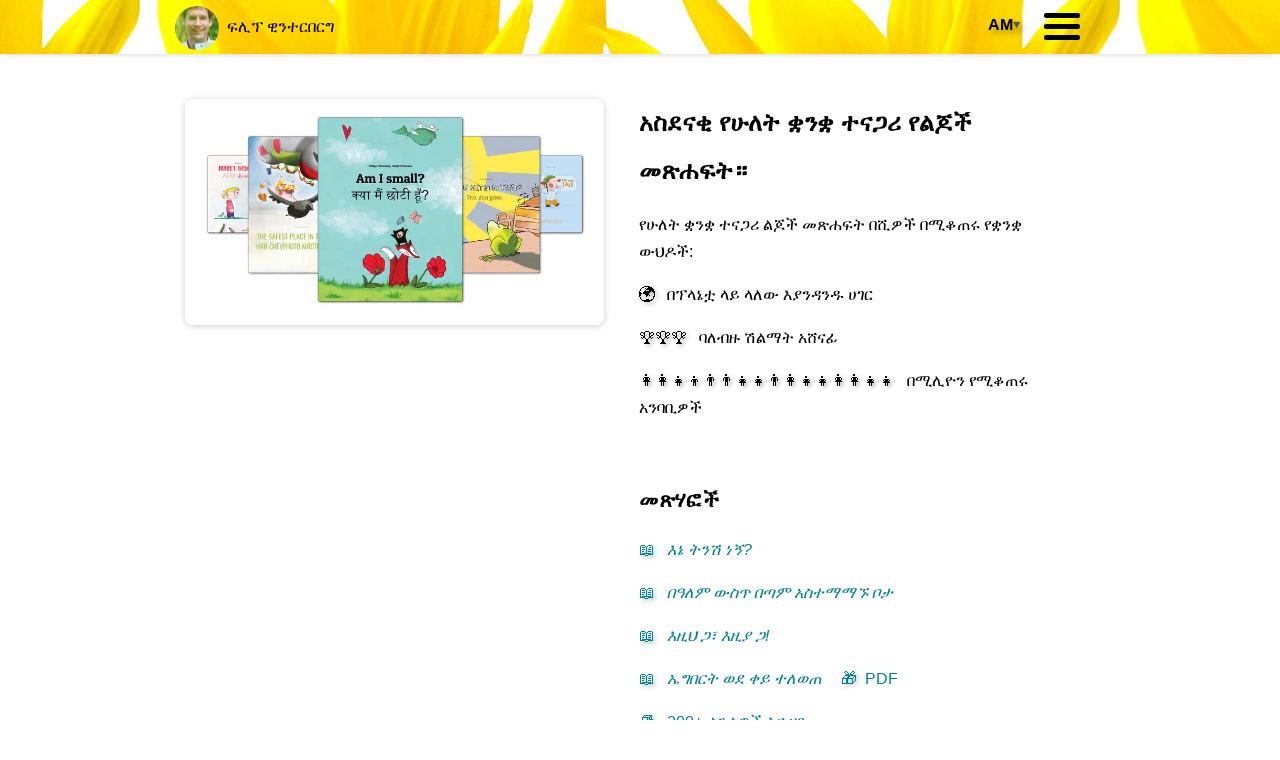

--- FILE ---
content_type: text/html; charset=utf-8
request_url: https://www.philippwinterberg.com/am/
body_size: 11383
content:
<!DOCTYPE html><html lang='am'><head prefix="og: https://ogp.me/ns#" itemscope itemtype="https://schema.org/WebPage"><meta http-equiv="X-UA-Compatible" content="IE=edge"><meta charset="utf-8"><link rel="preload" href="https://www.philippwinterberg.com/a/bluetenhintergrund.jpg" as="image"><title>📚 አስደናቂ የሁለት ቋንቋ ተናጋሪ የልጆች መጽሐፍት። - ፍሊፕ ዊንተርበርግ</title><meta name="viewport" content="width=device-width, initial-scale=1.0"><meta name="theme-color" content="#ffffff"><meta name="color-scheme" content="only light"><style>body,div{margin:0;padding:0;font-family:Arial,Helvetica,sans-serif}.SecondaryInfo{}.bigText,h1{font-size:1.5em;line-height:2em}h2{font-size:1.3em;line-height:1.8em}h3{font-size:1.1em;line-height:1.6em}a:link{color:#008191;text-decoration:none}a:visited{color:#008191;text-decoration:none}a:active,a:hover{color:#d35226;text-decoration:underline}.container{width:100%;margin:0;margin-top:53px;margin-bottom:33px;padding:0}.container div{box-sizing:border-box}.c1,.c2,select{background-color:#fff}.NavBarContainer{width:100%;box-sizing:border-box;margin:0 0 6px 0;position:fixed;z-index:33;left:0;top:0;overflow:hidden;-webkit-box-shadow:0 6px 6px -6px #ccc;-moz-box-shadow:0 6px 6px -6px #ccc;box-shadow:0 6px 6px -6px #ccc;background:url(https://www.philippwinterberg.com/a/bluetenhintergrund.jpg) no-repeat #fff -13px top;}.NavBar{width:100%;padding:6px 4px 4px 4px;margin:0;z-index:999}.NavBar #Logo{width:44px;height:44px;border:0;vertical-align:middle;border-radius: 100%;-webkit-border-radius: 100%;-moz-border-radius: 100%;} #hamnav label {cursor: pointer;} #logoname a {text-decoration:none;color: #000;} #floatmenu {float: right; margin-right:25px;margin-left:2px;margin-top: 5px;} #hamburgerlabel, #hamburgerlabel::before, #hamburgerlabel::after {display: inline-block;position:absolute;width:36px;height:5px;border-radius:5px;background:#000;} #hamburgerlabel {content: ""; position:relative;} #hamburgerlabel::before {content: ""; transform: translateY(-11px); -webkit-transform: translateY(-11px);} #hamburgerlabel::after {content: ""; transform: translateY(+11px); -webkit-transform: translateY(+11px);} #hamitems a, #langitems a {box-sizing:  border-box; display: block; width: 100%; padding: 20px 20px 20px 20px; line-height: 200%; border-top: 1px solid #ccc;} #hamitems, #langitems {padding-top: 14px;display:  none;} #hamburger, #langhamburger {display:none;} #hamburger:checked ~ #hamitems {display: block;} #langhamburger:checked ~ #langitems {display: block;} .Footer select,.InfoBar select,.NavBar select{width:100%;margin:0 0 0 10px;padding:10px 8px 9px 3px;vertical-align:top;border:0;border-radius:333px;outline:0;font-size:1rem}.NavBar select{background-color:#fff;-moz-opacity:.7;opacity:.7}.Footer select,.InfoBar select{width:25rem;padding:10px 8px 12px 3px;border:1px solid gray}.Footer select{width:10rem}.LargeInfoBarContainer{width:100%;box-sizing:border-box;margin:63px 0 6px 0;overflow:hidden;-webkit-box-shadow:0 6px 6px -6px #ccc;-moz-box-shadow:0 6px 6px -6px #ccc;box-shadow:0 6px 6px -6px #ccc}.LargeInfoBar{width:90%;padding:1vw;padding-left:3vw;padding-right:3vw;margin:0;margin-left:8px;margin-right:8px;margin-bottom:33px;line-height:1.7em}.c1,.c2{padding:0;margin:0}.c1Cover{width:97%;padding:0;margin:0;margin-left:8px;margin-right:8px;border-top-right-radius:8px;border-top-left-radius:8px;overflow:hidden;line-height:1px;text-align:center;-webkit-box-shadow:0 1px 6px 0 #ccc;-moz-box-shadow:0 1px 6px 0 #ccc;box-shadow:0 1px 6px 0 #ccc}.c1CoverImage{width:100%;height:auto;padding:0;margin:0}.c2Content{width:97%;padding:0;padding-left:3vw;padding-right:3vw;margin:0;margin-left:8px;margin-right:8px;line-height:1.7em;border-bottom-right-radius:8px;border-bottom-left-radius:8px;-webkit-box-shadow:0 1px 6px 0 #ccc;-moz-box-shadow:0 1px 6px 0 #ccc;box-shadow:0 1px 6px 0 #ccc}.c2Content select{width:100%;margin:0;padding:10px 8px 10px 3px;vertical-align:top;border-radius:8px;outline:0;border:1px solid #a9a9a9;outline:0;background-color:transparent;font-size:1rem}.LargeBoxContainer{padding:0;margin:0}.LargeBox{width:100%;padding:1vw;padding-left:3vw;padding-right:3vw;margin:0;margin-left:8px;margin-right:8px;margin-bottom:33px;line-height:1.7em;border-radius:8px;-webkit-box-shadow:0 1px 6px 0 #ccc;-moz-box-shadow:0 1px 6px 0 #ccc;box-shadow:0 1px 6px 0 #ccc}.FooterContainer{width:100%;margin:0;margin-top:3rem;padding:0;overflow:hidden;-webkit-box-shadow:inset 0 8px 7px -8px #A4A4A4;-moz-box-shadow:inset 0 8px 7px -8px #A4A4A4;box-shadow:inset 0 8px 7px -8px #A4A4A4;}.Footer{width:90%;margin-left:auto;margin-right:auto;padding:11px 0 1.5rem 0;font-size:.8rem;line-height:2rem;text-align:center;z-index:-1;}.Footer p{font-size:1rem}.container{display:-webkit-flex;display:flex;-webkit-flex-flow:row wrap;flex-flow:row wrap}.c1,.c1CoverImage,.c2{width:100%}.c1{margin-top:4vw}.c2Content{padding-top:4vw;padding-bottom:1vw}@media (min-width:550px){.c1{width:35vw;margin:0}.c1Cover{width:90%;margin:2vw;border-bottom-right-radius:8px;border-bottom-left-radius:8px}.c2{width:60vw}.c2Content{width:97%;margin-top:2vw;padding:0;border:0;-webkit-box-shadow:0 0 0 0 #ccc;-moz-box-shadow:0 0 0 0 #ccc;box-shadow:0 0 0 0 #ccc}.LargeBox,.LargeInfoBox{padding:1vw;padding-left:2vw;padding-right:2vw;margin:1vw}.SecondaryInfo{padding-top:1vw;}}@media (min-width:800px){.c1{width:48%}.c1Cover{width:90%;margin:2vw}.c2{width:52%}.c2Content{width:97%;margin-top:2vw;padding-left:1vw;padding-right:5vw}}@media (min-width:930px){.container{width:930px;margin-top:83px;margin-left:auto;margin-right:auto}.c1Cover{width:419px;margin-left:10px;margin-top:16px;margin-right:16px}.c2Content{width:484px;margin-top:16px;padding-left:10px;padding-right:50px}.NavBarContainer{background:url(https://www.philippwinterberg.com/a/bluetenhintergrund.jpg) repeat-x #fff center top}.Footer,.InfoBar,.NavBar{width:930px;margin-left:auto;margin-right:auto}.SecondaryInfo{padding-top:60px;}}.iconshadow,.iconshadowflip{text-shadow: 2px 2px 4px rgba(0, 0, 0, 0.3);}.iconshadowflip{-moz-transform: scaleX(-1);-o-transform: scaleX(-1);-webkit-transform: scaleX(-1);transform: scaleX(-1);-ms-filter: "FlipH";filter: FlipH;display: inline-block;}.grayicon{text-shadow: 2px 2px 4px #000;-moz-opacity:.3;opacity:.3;-webkit-filter:grayscale(100%);filter:grayscale(100%);}.tinyicon{font-size:1.0rem;font-weight:bold;font-stretch: 50%;line-height:1.8rem;vertical-align: middle;text-shadow: 4px 4px 6px rgba(0, 0, 0, 0.33);}.graytext{color:#555555;}.larger{font-size:2rem;display:block;height:5rem;line-height:5rem;}#DocumentTop:before {display: block;content: "";height:50px;margin:-50px 0 0}</style><link rel="manifest" href="https://www.philippwinterberg.com/am/app.webmanifest"><meta name="application-name" content="ፍሊፕ ዊንተርበርግ  📚  መጽሃፎች"><meta name="apple-mobile-web-app-title" content="ፍሊፕ ዊንተርበርግ  📚  መጽሃፎች"><link rel="icon" type="image/png" href="https://www.philippwinterberg.com/a/philipp_winterberg_favicon-16.png" sizes="16x16"><link rel="icon" type="image/png" href="https://www.philippwinterberg.com/a/philipp_winterberg_favicon-32.png" sizes="32x32"><link rel="icon" type="image/png" href="https://www.philippwinterberg.com/a/philipp_winterberg_favicon-96.png" sizes="96x96"><link rel="icon" type="image/png" href="https://www.philippwinterberg.com/a/philipp_winterberg_favicon-192.png" sizes="192x192"><link rel="icon" type="image/png" href="https://www.philippwinterberg.com/a/philipp_winterberg_favicon-512.png" sizes="512x512"><link rel="shortcut icon" type="image/x-icon" href="https://www.philippwinterberg.com/a/philipp_winterberg.ico"><link rel="apple-touch-icon" sizes="180x180" href="https://www.philippwinterberg.com/apple-touch-icon-180x180.png"><meta name="creator" content="Philipp Winterberg - International Standard Name Identifier (ISNI): 0000000447814597"><meta name="author" content="Philipp Winterberg"><meta property="author" content="Philipp Winterberg"><meta name="designer" content="Philipp Winterberg - Gemeinsame Normdatei (GND): 1180407482"><meta name="owner" content="Philipp Winterberg - Wikidata: Q27662213"><meta name="publisher" content="Philipp Winterberg - Virtual International Authority File (VIAF): 315534292"><meta name="LCNAF" content="no2015043469"><meta name="ISNI" content="0000000447814597"><meta name="VIAF" content="315534292"><meta name="Wikidata" content="Q27662213"><meta name="GND" content="1180407482"><meta name="copyright" content="Philipp Winterberg - Library of Congress Name Authority File (LCNAF): no2015043469"><meta name="language" content="am"><meta name="generator" content="Love 💞💓💗"><meta itemprop="name" content="📚 አስደናቂ የሁለት ቋንቋ ተናጋሪ የልጆች መጽሐፍት። - ፍሊፕ ዊንተርበርግ"><meta itemprop="description" content="የሁለት ቋንቋ ተናጋሪ ልጆች መጽሐፍት በሺዎች በሚቆጠሩ የቋንቋ ውህዶች: በሚሊዮን የሚቆጠሩ አንባቢዎች / በፕላኔቷ ላይ ላለው እያንዳንዱ ሀገር / ባለብዙ ሽልማት አሸናፊ / መጽሃፎች: እኔ ትንሽ ነኝ? ..."><link rel="image_src" href="https://www.philippwinterberg.com/a/Weltkinderbuch_Bilderbuchkino_Kirchheim-1200.jpg"><meta name="image_alt" content="አስደናቂ የሁለት ቋንቋ ተናጋሪ የልጆች መጽሐፍት።"><meta name="product-image" content="https://www.philippwinterberg.com/a/Weltkinderbuch_Bilderbuchkino_Kirchheim-1200.jpg"><meta itemprop="image primaryImageOfPage" content="https://www.philippwinterberg.com/a/Weltkinderbuch_Bilderbuchkino_Kirchheim-1200.jpg"><meta property="og:title" content="📚 አስደናቂ የሁለት ቋንቋ ተናጋሪ የልጆች መጽሐፍት። - ፍሊፕ ዊንተርበርግ"><meta property="og:type" content="website"><meta property="og:site_name" content="ፍሊፕ ዊንተርበርግ"><meta property="og:locale" content="am"><meta property="og:description" content="የሁለት ቋንቋ ተናጋሪ ልጆች መጽሐፍት በሺዎች በሚቆጠሩ የቋንቋ ውህዶች: በሚሊዮን የሚቆጠሩ አንባቢዎች / በፕላኔቷ ላይ ላለው እያንዳንዱ ሀገር / ባለብዙ ሽልማት አሸናፊ / መጽሃፎች: እኔ ትንሽ ነኝ? ..."><meta property="og:image" content="https://www.philippwinterberg.com/a/Weltkinderbuch_Bilderbuchkino_Kirchheim-1200.jpg"><meta property="og:image:secure_url" content="https://www.philippwinterberg.com/a/Weltkinderbuch_Bilderbuchkino_Kirchheim-1200.jpg"><meta property="og:image:type" content="image/jpeg"><meta property="og:image:width" content="1200"><meta property="og:image:height" content="900"><meta property="og:image:alt" content="አስደናቂ የሁለት ቋንቋ ተናጋሪ የልጆች መጽሐፍት።"><meta name="twitter:card" content="summary_large_image"><meta name="twitter:domain" content="philippwinterberg.com"><meta name="twitter:site" content="@p78de"><meta name="twitter:creator" content="@p78de"><meta name="twitter:title" content="📚 አስደናቂ የሁለት ቋንቋ ተናጋሪ የልጆች መጽሐፍት። - ፍሊፕ ዊንተርበርግ"><meta name="twitter:description" content="የሁለት ቋንቋ ተናጋሪ ልጆች መጽሐፍት በሺዎች በሚቆጠሩ የቋንቋ ውህዶች: በሚሊዮን የሚቆጠሩ አንባቢዎች / በፕላኔቷ ላይ ላለው እያንዳንዱ ሀገር / ባለብዙ ሽልማት አሸናፊ / መጽሃፎች: እኔ ትንሽ ነኝ? ..."><meta name="twitter:image" content="https://www.philippwinterberg.com/a/Weltkinderbuch_Bilderbuchkino_Kirchheim-1200.jpg"><meta name="twitter:image:alt" content="አስደናቂ የሁለት ቋንቋ ተናጋሪ የልጆች መጽሐፍት።"><meta property="og:url" content="https://www.philippwinterberg.com/am/index.php"><link rel="canonical" href="https://www.philippwinterberg.com/am/index.php"><link rel="alternate" media="only screen and (min-width: 900px)" href="https://desktop-www.philippwinterberg.com/am/index.php"><link rel="amphtml" href="https://amp-www.philippwinterberg.com/am/index.php"><link rel="alternate" href="https://www.philippwinterberg.com/index.php" hreflang="x-default"><link rel="alternate" href="https://www.philippwinterberg.com/af/index.php" hreflang="af"><link rel="alternate" href="https://www.philippwinterberg.com/sq/index.php" hreflang="sq"><link rel="alternate" href="https://www.philippwinterberg.com/am/index.php" hreflang="am"><link rel="alternate" href="https://www.philippwinterberg.com/ar/index.php" hreflang="ar"><link rel="alternate" href="https://www.philippwinterberg.com/hy/index.php" hreflang="hy"><link rel="alternate" href="https://www.philippwinterberg.com/as/index.php" hreflang="as"><link rel="alternate" href="https://www.philippwinterberg.com/ay/index.php" hreflang="ay"><link rel="alternate" href="https://www.philippwinterberg.com/az/index.php" hreflang="az"><link rel="alternate" href="https://www.philippwinterberg.com/bm/index.php" hreflang="bm"><link rel="alternate" href="https://www.philippwinterberg.com/eu/index.php" hreflang="eu"><link rel="alternate" href="https://www.philippwinterberg.com/be/index.php" hreflang="be"><link rel="alternate" href="https://www.philippwinterberg.com/bn/index.php" hreflang="bn"><link rel="alternate" href="https://www.philippwinterberg.com/bho/index.php" hreflang="bho"><link rel="alternate" href="https://www.philippwinterberg.com/bs/index.php" hreflang="bs"><link rel="alternate" href="https://www.philippwinterberg.com/bg/index.php" hreflang="bg"><link rel="alternate" href="https://www.philippwinterberg.com/my/index.php" hreflang="my"><link rel="alternate" href="https://www.philippwinterberg.com/ca/index.php" hreflang="ca"><link rel="alternate" href="https://www.philippwinterberg.com/ny/index.php" hreflang="ny"><link rel="alternate" href="https://www.philippwinterberg.com/zh-Hans/index.php" hreflang="zh-Hans"><link rel="alternate" href="https://www.philippwinterberg.com/zh-Hant/index.php" hreflang="zh-Hant"><link rel="alternate" href="https://www.philippwinterberg.com/co/index.php" hreflang="co"><link rel="alternate" href="https://www.philippwinterberg.com/hr/index.php" hreflang="hr"><link rel="alternate" href="https://www.philippwinterberg.com/cs/index.php" hreflang="cs"><link rel="alternate" href="https://www.philippwinterberg.com/da/index.php" hreflang="da"><link rel="alternate" href="https://www.philippwinterberg.com/dv/index.php" hreflang="dv"><link rel="alternate" href="https://www.philippwinterberg.com/nl/index.php" hreflang="nl"><link rel="alternate" href="https://www.philippwinterberg.com/dz/index.php" hreflang="dz"><link rel="alternate" href="https://www.philippwinterberg.com/en/index.php" hreflang="en"><link rel="alternate" href="https://www.philippwinterberg.com/eo/index.php" hreflang="eo"><link rel="alternate" href="https://www.philippwinterberg.com/et/index.php" hreflang="et"><link rel="alternate" href="https://www.philippwinterberg.com/ee/index.php" hreflang="ee"><link rel="alternate" href="https://www.philippwinterberg.com/tl/index.php" hreflang="tl"><link rel="alternate" href="https://www.philippwinterberg.com/fi/index.php" hreflang="fi"><link rel="alternate" href="https://www.philippwinterberg.com/nl-BE/index.php" hreflang="nl-BE"><link rel="alternate" href="https://www.philippwinterberg.com/fr/index.php" hreflang="fr"><link rel="alternate" href="https://www.philippwinterberg.com/gl/index.php" hreflang="gl"><link rel="alternate" href="https://www.philippwinterberg.com/ka/index.php" hreflang="ka"><link rel="alternate" href="https://www.philippwinterberg.com/de/index.php" hreflang="de"><link rel="alternate" href="https://www.philippwinterberg.com/el/index.php" hreflang="el"><link rel="alternate" href="https://www.philippwinterberg.com/kl/index.php" hreflang="kl"><link rel="alternate" href="https://www.philippwinterberg.com/gn/index.php" hreflang="gn"><link rel="alternate" href="https://www.philippwinterberg.com/gu/index.php" hreflang="gu"><link rel="alternate" href="https://www.philippwinterberg.com/ht/index.php" hreflang="ht"><link rel="alternate" href="https://www.philippwinterberg.com/ha/index.php" hreflang="ha"><link rel="alternate" href="https://www.philippwinterberg.com/haw/index.php" hreflang="haw"><link rel="alternate" href="https://www.philippwinterberg.com/he/index.php" hreflang="he"><link rel="alternate" href="https://www.philippwinterberg.com/hi/index.php" hreflang="hi"><link rel="alternate" href="https://www.philippwinterberg.com/hu/index.php" hreflang="hu"><link rel="alternate" href="https://www.philippwinterberg.com/is/index.php" hreflang="is"><link rel="alternate" href="https://www.philippwinterberg.com/ig/index.php" hreflang="ig"><link rel="alternate" href="https://www.philippwinterberg.com/ilo/index.php" hreflang="ilo"><link rel="alternate" href="https://www.philippwinterberg.com/id/index.php" hreflang="id"><link rel="alternate" href="https://www.philippwinterberg.com/ga/index.php" hreflang="ga"><link rel="alternate" href="https://www.philippwinterberg.com/it/index.php" hreflang="it"><link rel="alternate" href="https://www.philippwinterberg.com/ja/index.php" hreflang="ja"><link rel="alternate" href="https://www.philippwinterberg.com/jv/index.php" hreflang="jv"><link rel="alternate" href="https://www.philippwinterberg.com/kn/index.php" hreflang="kn"><link rel="alternate" href="https://www.philippwinterberg.com/kk/index.php" hreflang="kk"><link rel="alternate" href="https://www.philippwinterberg.com/km/index.php" hreflang="km"><link rel="alternate" href="https://www.philippwinterberg.com/kg/index.php" hreflang="kg"><link rel="alternate" href="https://www.philippwinterberg.com/rw/index.php" hreflang="rw"><link rel="alternate" href="https://www.philippwinterberg.com/ko/index.php" hreflang="ko"><link rel="alternate" href="https://www.philippwinterberg.com/ku/index.php" hreflang="ku"><link rel="alternate" href="https://www.philippwinterberg.com/ky/index.php" hreflang="ky"><link rel="alternate" href="https://www.philippwinterberg.com/lo/index.php" hreflang="lo"><link rel="alternate" href="https://www.philippwinterberg.com/la/index.php" hreflang="la"><link rel="alternate" href="https://www.philippwinterberg.com/lv/index.php" hreflang="lv"><link rel="alternate" href="https://www.philippwinterberg.com/ln/index.php" hreflang="ln"><link rel="alternate" href="https://www.philippwinterberg.com/lt/index.php" hreflang="lt"><link rel="alternate" href="https://www.philippwinterberg.com/lg/index.php" hreflang="lg"><link rel="alternate" href="https://www.philippwinterberg.com/lb/index.php" hreflang="lb"><link rel="alternate" href="https://www.philippwinterberg.com/mk/index.php" hreflang="mk"><link rel="alternate" href="https://www.philippwinterberg.com/mai/index.php" hreflang="mai"><link rel="alternate" href="https://www.philippwinterberg.com/mg/index.php" hreflang="mg"><link rel="alternate" href="https://www.philippwinterberg.com/ms/index.php" hreflang="ms"><link rel="alternate" href="https://www.philippwinterberg.com/ml/index.php" hreflang="ml"><link rel="alternate" href="https://www.philippwinterberg.com/mt/index.php" hreflang="mt"><link rel="alternate" href="https://www.philippwinterberg.com/mi/index.php" hreflang="mi"><link rel="alternate" href="https://www.philippwinterberg.com/mr/index.php" hreflang="mr"><link rel="alternate" href="https://www.philippwinterberg.com/mn/index.php" hreflang="mn"><link rel="alternate" href="https://www.philippwinterberg.com/cnr/index.php" hreflang="cnr"><link rel="alternate" href="https://www.philippwinterberg.com/ne/index.php" hreflang="ne"><link rel="alternate" href="https://www.philippwinterberg.com/nso/index.php" hreflang="nso"><link rel="alternate" href="https://www.philippwinterberg.com/no/index.php" hreflang="no"><link rel="alternate" href="https://www.philippwinterberg.com/or/index.php" hreflang="or"><link rel="alternate" href="https://www.philippwinterberg.com/om/index.php" hreflang="om"><link rel="alternate" href="https://www.philippwinterberg.com/ps/index.php" hreflang="ps"><link rel="alternate" href="https://www.philippwinterberg.com/fa/index.php" hreflang="fa"><link rel="alternate" href="https://www.philippwinterberg.com/pl/index.php" hreflang="pl"><link rel="alternate" href="https://www.philippwinterberg.com/pt-BR/index.php" hreflang="pt-BR"><link rel="alternate" href="https://www.philippwinterberg.com/pt/index.php" hreflang="pt"><link rel="alternate" href="https://www.philippwinterberg.com/pa/index.php" hreflang="pa"><link rel="alternate" href="https://www.philippwinterberg.com/qu/index.php" hreflang="qu"><link rel="alternate" href="https://www.philippwinterberg.com/ro/index.php" hreflang="ro"><link rel="alternate" href="https://www.philippwinterberg.com/ru/index.php" hreflang="ru"><link rel="alternate" href="https://www.philippwinterberg.com/sm/index.php" hreflang="sm"><link rel="alternate" href="https://www.philippwinterberg.com/sa/index.php" hreflang="sa"><link rel="alternate" href="https://www.philippwinterberg.com/gd/index.php" hreflang="gd"><link rel="alternate" href="https://www.philippwinterberg.com/sr/index.php" hreflang="sr"><link rel="alternate" href="https://www.philippwinterberg.com/si/index.php" hreflang="si"><link rel="alternate" href="https://www.philippwinterberg.com/sk/index.php" hreflang="sk"><link rel="alternate" href="https://www.philippwinterberg.com/sl/index.php" hreflang="sl"><link rel="alternate" href="https://www.philippwinterberg.com/st/index.php" hreflang="st"><link rel="alternate" href="https://www.philippwinterberg.com/es/index.php" hreflang="es"><link rel="alternate" href="https://www.philippwinterberg.com/sw/index.php" hreflang="sw"><link rel="alternate" href="https://www.philippwinterberg.com/sv/index.php" hreflang="sv"><link rel="alternate" href="https://www.philippwinterberg.com/tg/index.php" hreflang="tg"><link rel="alternate" href="https://www.philippwinterberg.com/ta/index.php" hreflang="ta"><link rel="alternate" href="https://www.philippwinterberg.com/te/index.php" hreflang="te"><link rel="alternate" href="https://www.philippwinterberg.com/th/index.php" hreflang="th"><link rel="alternate" href="https://www.philippwinterberg.com/bo/index.php" hreflang="bo"><link rel="alternate" href="https://www.philippwinterberg.com/ti/index.php" hreflang="ti"><link rel="alternate" href="https://www.philippwinterberg.com/tr/index.php" hreflang="tr"><link rel="alternate" href="https://www.philippwinterberg.com/tk/index.php" hreflang="tk"><link rel="alternate" href="https://www.philippwinterberg.com/uk/index.php" hreflang="uk"><link rel="alternate" href="https://www.philippwinterberg.com/ur/index.php" hreflang="ur"><link rel="alternate" href="https://www.philippwinterberg.com/uz/index.php" hreflang="uz"><link rel="alternate" href="https://www.philippwinterberg.com/vi/index.php" hreflang="vi"><link rel="alternate" href="https://www.philippwinterberg.com/cy/index.php" hreflang="cy"><link rel="alternate" href="https://www.philippwinterberg.com/xh/index.php" hreflang="xh"><link rel="alternate" href="https://www.philippwinterberg.com/yi/index.php" hreflang="yi"><link rel="alternate" href="https://www.philippwinterberg.com/yo/index.php" hreflang="yo"><link rel="alternate" href="https://www.philippwinterberg.com/zu/index.php" hreflang="zu"><meta name="description" content="የሁለት ቋንቋ ተናጋሪ ልጆች መጽሐፍት በሺዎች በሚቆጠሩ የቋንቋ ውህዶች: በሚሊዮን የሚቆጠሩ አንባቢዎች / በፕላኔቷ ላይ ላለው እያንዳንዱ ሀገር / ባለብዙ ሽልማት አሸናፊ / መጽሃፎች: እኔ ትንሽ ነኝ? ..."><meta name="keywords" content="አስደናቂ የሁለት ቋንቋ ተናጋሪ የልጆች መጽሐፍት።, መጽሃፎች, የሁለት ቋንቋ ተናጋሪ ልጆች መጽሐፍት በሺዎች በሚቆጠሩ የቋንቋ ውህዶች, ባለብዙ ሽልማት አሸናፊ, በፕላኔቷ ላይ ላለው እያንዳንዱ ሀገር, በፕላኔቱ ውስጥ ላሉ ሁሉም ሀገራት የዓለም የህጻናት መጽሃፍ, እኔ ትንሽ ነኝ?, ኤግበርት ወደ ቀይ ተለወጠ, እዚህ ጋ፣ እዚያ ጋ!"></head><body id="DocumentTop">    <div class="NavBarContainer"><div class="NavBar"><nav id="hamnav"><span id="logoname"><a title="ፍሊፕ ዊንተርበርግ - ስለ ጸሃፊው" href="https://www.philippwinterberg.com/am/philipp_winterberg.php"><picture style="vertical-align:middle;"><source srcset="https://www.philippwinterberg.com/a/Philipp_Winterberg-44.webp 1x, https://www.philippwinterberg.com/a/Philipp_Winterberg-88.webp 2x, https://www.philippwinterberg.com/a/Philipp_Winterberg-132.webp 3x, https://www.philippwinterberg.com/a/Philipp_Winterberg-176.webp 4x, https://www.philippwinterberg.com/a/Philipp_Winterberg-220.webp 5x" type="image/webp"><img alt="ፍሊፕ ዊንተርበርግ - ስለ ጸሃፊው" id="Logo" width="44" height="44" srcset="https://www.philippwinterberg.com/a/Philipp_Winterberg-44.jpg 1x, https://www.philippwinterberg.com/a/Philipp_Winterberg-88.jpg 2x, https://www.philippwinterberg.com/a/Philipp_Winterberg-132.jpg 3x, https://www.philippwinterberg.com/a/Philipp_Winterberg-176.jpg 4x, https://www.philippwinterberg.com/a/Philipp_Winterberg-220.jpg 5x" src="https://www.philippwinterberg.com/a/Philipp_Winterberg-44.jpg"></picture>&nbsp; ፍሊፕ ዊንተርበርግ</a></span><input type="checkbox" id="langhamburger"><input type="checkbox" id="hamburger"><span id="floatmenu"><label for="langhamburger" tabindex="0"><span class="tinyicon" title="AM - አማርኛ">AM<span class="graytext">▾</span></span>&nbsp;</label> &nbsp; &nbsp; <label for="hamburger" tabindex="0"><span id="hamburgerlabel"></span></label></span>
      
      <div id="hamitems">
        <a title="🏠&nbsp; ፍሊፕ ዊንተርበርግ (አማርኛ)" href="https://www.philippwinterberg.com/am/"><span class="iconshadow">🏠 </span>&nbsp; ፍሊፕ ዊንተርበርግ</a>
        <a title="📚&nbsp; መጽሃፎች (200+ ቋንቋዎች እና ዘዬ)" href="https://www.philippwinterberg.com/am/books.php"><span class="iconshadow">📚 </span>&nbsp; መጽሃፎች</a>
      <!--  <a title="🛒&nbsp; World, ..." href="https://www.philippwinterberg.com/am/settings.php#SelectLocation"><span class="iconshadowflip">🛒</span> &nbsp; መሬት</a> -->
      <!--  <a title="🌍&nbsp; በፕላኔቱ ውስጥ ላሉ ሁሉም ሀገራት የዓለም የህጻናት መጽሃፍ" href="https://www.philippwinterberg.com/am/world_childrens_book.php"><span class="iconshadow">🌍 </span>&nbsp; በፕላኔቱ ውስጥ ላሉ ሁሉም ሀገራት የዓለም የህጻናት መጽሃፍ</a> -->
        <a title="🎁&nbsp; ለሁሉም አንባቢዎች ብዙ ምስጋና!" href="https://www.philippwinterberg.com/am/thanks.php"><span class="iconshadow">🎁 </span>&nbsp; ለሁሉም አንባቢዎች ብዙ ምስጋና!</a>
        <a title="🧑&nbsp; ስለ ጸሃፊው" href="https://www.philippwinterberg.com/am/philipp_winterberg.php"><span class="iconshadow">🧑 </span>&nbsp; ስለ ጸሃፊው</a>
        <a title="💬&nbsp; አማርኛ&nbsp; &nbsp;💬&nbsp; ..." href="https://www.philippwinterberg.com/am/settings.php#SelectUILanguage" dir="ltr"><span class="iconshadow">💬 </span>&nbsp; Amharic, English, ...</a>
      </div>
      <div id="langitems"><a title="📖&nbsp; እኔ ትንሽ ነኝ?" href="https://www.philippwinterberg.com/am/books_Amharic.php#Am_I_Small"><span class="iconshadow">📖 </span>&nbsp; <i>እኔ ትንሽ ነኝ?</i></a><a title="📖&nbsp; በዓለም ውስጥ በጣም አስተማማኙ ቦታ" href="https://www.philippwinterberg.com/am/books_Amharic.php#The_Safest_Place_In_The_World"><span class="iconshadow">📖 </span>&nbsp; <i>በዓለም ውስጥ በጣም አስተማማኙ ቦታ</i></a><a title="📖&nbsp; እዚህ ጋ፣ እዚያ ጋ!" href="https://www.philippwinterberg.com/am/books_Amharic.php#In_Here_Out_There"><span class="iconshadow">📖 </span>&nbsp; <i>እዚህ ጋ፣ እዚያ ጋ!</i></a><a title="📖&nbsp; ኤግበርት ወደ ቀይ ተለወጠ" href="https://www.philippwinterberg.com/am/books_Amharic.php#Egbert_Turns_Red"><span class="iconshadow">📖 </span>&nbsp; <i>ኤግበርት ወደ ቀይ ተለወጠ</i></a><a title="📚&nbsp; የበለጠ ያንብቡ... 200+ ቋንቋዎች እና ዘዬ ..." href="https://www.philippwinterberg.com/am/languages.php#ShowAllLanguages"><span class="iconshadow">📚 </span>&nbsp; የበለጠ ያንብቡ...</a></div>    </nav>
    </div></div>
    
<div class="container" role="main">






<div class="c1"><div class="c1Cover"><a title="📚&nbsp; መጽሃፎች &nbsp; &nbsp;📖&nbsp; እኔ ትንሽ ነኝ? &nbsp; &nbsp;📖&nbsp; ..." href="https://www.philippwinterberg.com/am/books.php"><picture class="c1CoverImage">
	  <source  
	    srcset="https://www.philippwinterberg.com/a/Five_Bilingual_Books-400.webp 400w,https://www.philippwinterberg.com/a/Five_Bilingual_Books-800.webp 800w,https://www.philippwinterberg.com/a/Five_Bilingual_Books-1200.webp 1200w,https://www.philippwinterberg.com/a/Five_Bilingual_Books-1600.webp 1600w,https://www.philippwinterberg.com/a/Five_Bilingual_Books-2000.webp 2000w,https://www.philippwinterberg.com/a/Five_Bilingual_Books-2400.webp 2400w" sizes="(max-width: 800px) 99vw, 50vw" type="image/webp">
	  <img alt="የበለጠ ያንብቡ... &nbsp;📚&nbsp; መጽሃፎች" class="c1CoverImage" width="2400" height="1295"
	    srcset="https://www.philippwinterberg.com/a/Five_Bilingual_Books-400.jpg 400w, https://www.philippwinterberg.com/a/Five_Bilingual_Books-800.jpg 800w, https://www.philippwinterberg.com/a/Five_Bilingual_Books-1200.jpg 1200w, https://www.philippwinterberg.com/a/Five_Bilingual_Books-1600.jpg 1600w, https://www.philippwinterberg.com/a/Five_Bilingual_Books-2000.jpg 2000w, https://www.philippwinterberg.com/a/Five_Bilingual_Books-2400.jpg 2400w" sizes="(max-width: 800px) 99vw, 50vw" src="https://www.philippwinterberg.com/a/Five_Bilingual_Books-800.jpg">
	</picture></a></div></div><div class="c2"><div class="c2Content"><h1>አስደናቂ የሁለት ቋንቋ ተናጋሪ የልጆች መጽሐፍት።</h1><p>የሁለት ቋንቋ ተናጋሪ ልጆች መጽሐፍት በሺዎች በሚቆጠሩ የቋንቋ ውህዶች:</p><p><span class="iconshadow">🌍 </span>&nbsp; በፕላኔቷ ላይ ላለው እያንዳንዱ ሀገር</p><p><span class="iconshadow">🏆🏆🏆 </span>&nbsp; ባለብዙ ሽልማት አሸናፊ</p><p><span class="iconshadow">👩‍👩‍👧‍👦👨‍👨‍👧‍👧👨‍👩‍👧‍👧👩‍👩‍👧‍👧 </span>&nbsp; በሚሊዮን የሚቆጠሩ አንባቢዎች</p><p>&nbsp;</p><h2>መጽሃፎች</h2><p><a title="📖&nbsp; እኔ ትንሽ ነኝ?" href="https://www.philippwinterberg.com/am/books.php#Am_I_Small"><span class="iconshadow">📖 </span>&nbsp; <i>እኔ ትንሽ ነኝ?</i></a></p><p><a title="📖&nbsp; በዓለም ውስጥ በጣም አስተማማኙ ቦታ" href="https://www.philippwinterberg.com/am/books.php#The_Safest_Place_In_The_World"><span class="iconshadow">📖 </span>&nbsp; <i>በዓለም ውስጥ በጣም አስተማማኙ ቦታ</i></a></p><p><a title="📖&nbsp; እዚህ ጋ፣ እዚያ ጋ!" href="https://www.philippwinterberg.com/am/books.php#In_Here_Out_There"><span class="iconshadow">📖 </span>&nbsp; <i>እዚህ ጋ፣ እዚያ ጋ!</i></a></p><p><a title="📖&nbsp; ኤግበርት ወደ ቀይ ተለወጠ" href="https://www.philippwinterberg.com/am/books.php#Egbert_Turns_Red"><span class="iconshadow">📖 </span>&nbsp; <i>ኤግበርት ወደ ቀይ ተለወጠ</i></a> &nbsp; &nbsp;  <a title="🎁&nbsp; ኤግበርት ወደ ቀይ ተለወጠ (PDF)" rel="noopener noreferrer" href="https://www.philippwinterberg.com/am/thanks.php#Free_PDF_Downloads"><span class="iconshadow">🎁</span>&nbsp;&nbsp;PDF</a> &nbsp; </p><p><a title="📚&nbsp; 200+ ቋንቋዎች እና ዘዬ ..." href="https://www.philippwinterberg.com/am/languages.php#ShowAllLanguages"><span class="iconshadow">📚 </span>&nbsp; 200+ ቋንቋዎች እና ዘዬ ...</a></p></div></div>


<div class="c1"><div class="c1Cover"><div class="larger"><span class='iconshadow'>⭐⭐⭐⭐⭐</span></div></div></div>
<div class="c2"><div class="c2Content">
<div dir="ltr"><p><span lang="en">"This is <b>baby’s favorite book</b>!"</span> —<i><span lang="en">Feedback from the United States</span></i></p>
	<p><span lang="en">"This has been <b>my daughter’s favourite book</b> since she was 4 months old. The sentences are nice and short so she doesn’t lose interest in the pictures while I’m reading each page."</span> —<i><span lang="en">Feedback from the UK</span></i></p>
	<p><span lang="pt">"Muito legal esse livro. Singelo, divertido e relacionado ao universo da criança. Bom pra desenvolver o vocabulário. As <b>ilustrações são lindas</b>. Meu filho adorou."</span> —<i><span lang="en">Feedback from Brazil</span></i></p></div></div></div>

<div class="c1"><div class="c1Cover"><div class="larger"><span class='iconshadow'>👩‍👩‍👧‍👦👨‍👨‍👧‍👧👨‍👩‍👧‍👧👩‍👩‍👧‍👧👨‍👩‍👧‍👧</span></div></div></div>
<div class="c2"><div class="c2Content">
<div lang="en" dir="ltr"><p><span lang="en">"You are small or big depending on with what you relate to. A simple <b>cute book</b> which exactly portrays this message."</span> —<i><span lang="en">Feedback from India</span></i></p>
	<p><span lang="es">"Muy buen libro infantil. Dinámico, orgánico, perfecto para aprender en romaji. De fácil lectura y con <b>una protagonista realmente encantadora</b>"</span> —<i><span lang="en">Feedback from Mexico</span></i></p>
	<p><span lang="en">"<b>Beautifully illustrated</b> and cleverly written."</span> —<i><span lang="en">Feedback from Australia</span></i></p>
	<p><span lang="en">"We are in love with this book!"</span> —<i><span lang="en">Feedback from the United States</span></i></p>
	<p><span lang="en">"Written in a very simple way but <b>with a profound message</b> for both adults and kids."</span> —<i><span lang="en">Feedback from the United States</span></i></p>
	<p><span lang="en">"Whenever I have time to read to her, <b>she wants this book</b>. And she repeats words. That’s insanely cute."</span> —<i><span lang="en">Feedback from Canada</span></i></p></div></div></div>

<div class="c1"><div class="c1Cover"><div class="larger"><span class="iconshadow">🏆🏆🏆🏆🏆</span></div></div></div><div class="c2" lang="de"><div class="c2Content"><div dir="ltr"><p><a lang="en" title="🏆&nbsp; Most Translated German Book" rel="noopener" href="https://www.philippwinterberg.com/am/world_childrens_book.php#Awards"><span class="iconshadow">🏆</span>&nbsp; <span lang="en">Most Translated German Book</span></a></p><p><a lang="de" title="🏆&nbsp; World Children’s Book" rel="noopener" href="https://www.philippwinterberg.com/am/world_childrens_book.php#Awards"><span class="iconshadow">🏆</span>&nbsp; World Children’s Book</a></p><p><a lang="de" title="🏆&nbsp; KIMI-Siegel für Vielfalt in der Kinder- und Jugendliteratur" rel="noopener" href="https://www.philippwinterberg.com/am/world_childrens_book.php#Awards"><span class="iconshadow">🏆</span>&nbsp; Vielfaltssiegel: KIMI-Siegel für Vielfalt in der Kinder- und Jugendliteratur</a></p><p><a lang="de" title="🏆&nbsp; Ehrenurkunde: Heimatpreis Münster" rel="noopener" href="https://www.philippwinterberg.com/am/world_childrens_book.php#Awards"><span class="iconshadow">🏆</span>&nbsp; Ehrenurkunde: Heimatpreis Münster</a></p><p><a title="🏆&nbsp; የበለጠ ያንብቡ..." href="https://www.philippwinterberg.com/am/world_childrens_book.php#Awards"><span class="iconshadow">🏆</span>&nbsp; የበለጠ ያንብቡ...</a></p></div></div></div>

<div class="c1"><div class="c1Cover"><div class="larger"><span class='iconshadow'>👩‍👩‍👧‍👦👨‍👨‍👧‍👧👨‍👩‍👧‍👧👩‍👧‍👦👨‍👩‍👧‍👧</span></div></div></div>
<div class="c2"><div class="c2Content">
<div lang="en" dir="ltr"><p><span lang="it">"Mia figlia di due anni e mezzo è entusiasta dei <b>disegni bellissimi</b> e dei colori. Apprezza anche le vicende di una bimba nè grande nè piccola ma giusta così."</span> —<i><span lang="en">Feedback from Italy</span></i></p>
	<p><span lang="en">"My three year olds love it and the story’s concept will grow with them for several years to come making it <b>a keeper</b>."</span> —<i><span lang="en">Feedback from the U.S.</span></i></p>
	<p><span lang="es">"A nuestra hija le ha encantado. [...] Estamos <b>muy satisfechos con la compra</b>."</span> —<i><span lang="en">Feedback from Spain</span></i></p></div></div></div>

<div class="c1"><div class="c1Cover"><a title="📚&nbsp; መጽሃፎች &nbsp; &nbsp;📖&nbsp; እኔ ትንሽ ነኝ? &nbsp; &nbsp;📖&nbsp; ..." href="https://www.philippwinterberg.com/am/languages.php#ShowAllLanguages"><picture class="c1CoverImage">
	  <source  
	    srcset="https://www.philippwinterberg.com/a/Five_Bilingual_Books-400.webp 400w,https://www.philippwinterberg.com/a/Five_Bilingual_Books-800.webp 800w,https://www.philippwinterberg.com/a/Five_Bilingual_Books-1200.webp 1200w,https://www.philippwinterberg.com/a/Five_Bilingual_Books-1600.webp 1600w,https://www.philippwinterberg.com/a/Five_Bilingual_Books-2000.webp 2000w,https://www.philippwinterberg.com/a/Five_Bilingual_Books-2400.webp 2400w" sizes="(max-width: 800px) 99vw, 50vw" type="image/webp">
	  <img alt="የበለጠ ያንብቡ... &nbsp;📚&nbsp; መጽሃፎች" class="c1CoverImage" loading="lazy" width="2400" height="1295"
	    srcset="https://www.philippwinterberg.com/a/Five_Bilingual_Books-400.jpg 400w, https://www.philippwinterberg.com/a/Five_Bilingual_Books-800.jpg 800w, https://www.philippwinterberg.com/a/Five_Bilingual_Books-1200.jpg 1200w, https://www.philippwinterberg.com/a/Five_Bilingual_Books-1600.jpg 1600w, https://www.philippwinterberg.com/a/Five_Bilingual_Books-2000.jpg 2000w, https://www.philippwinterberg.com/a/Five_Bilingual_Books-2400.jpg 2400w" sizes="(max-width: 800px) 99vw, 50vw" src="https://www.philippwinterberg.com/a/Five_Bilingual_Books-800.jpg">
	</picture></a></div></div>
<div class="c2"><div class="c2Content"><b>200+ ቋንቋዎች እና ዘዬ</b>
<p><a title="📚&nbsp; እኔ ትንሽ ነኝ? (200+ ቋንቋዎች እና ዘዬ)" href="https://www.philippwinterberg.com/am/languages.php#Am_I_Small"><span class="iconshadow">📚 </span>&nbsp; <i>እኔ ትንሽ ነኝ? (200+)</i></a></p><p><a title="📚&nbsp; በዓለም ውስጥ በጣም አስተማማኙ ቦታ (50+ ቋንቋዎች እና ዘዬ)" href="https://www.philippwinterberg.com/am/languages.php#The_Safest_Place_In_The_World"><span class="iconshadow">📚 </span>&nbsp; <i>በዓለም ውስጥ በጣም አስተማማኙ ቦታ (50+)</i></a></p><p><a title="📚&nbsp; Five Meters Of Time (30+ ቋንቋዎች እና ዘዬ)" href="https://www.philippwinterberg.com/am/languages.php#Five_Meters_Of_Time"><span class="iconshadow">📚 </span>&nbsp; <i>Five Meters Of Time (30+)</i></a></p><p><a title="📚&nbsp; እዚህ ጋ፣ እዚያ ጋ! (80+ ቋንቋዎች እና ዘዬ)" href="https://www.philippwinterberg.com/am/languages.php#In_Here_Out_There"><span class="iconshadow">📚 </span>&nbsp; <i>እዚህ ጋ፣ እዚያ ጋ! (80+)</i></a></p><p><a title="📚&nbsp; ኤግበርት ወደ ቀይ ተለወጠ (100+ ቋንቋዎች እና ዘዬ)" href="https://www.philippwinterberg.com/am/languages.php#Egbert_Turns_Red"><span class="iconshadow">📚 </span>&nbsp; <i>ኤግበርት ወደ ቀይ ተለወጠ (100+)</i></a></p><p><a title="📚&nbsp; የበለጠ ያንብቡ... 200+ ቋንቋዎች እና ዘዬ ..." href="https://www.philippwinterberg.com/am/languages.php#ShowAllLanguages"><span class="iconshadow">📚 </span>&nbsp; የበለጠ ያንብቡ...</a></p></div></div>


<div class="c1"><a title="የበለጠ ያንብቡ... &nbsp;🧑&nbsp; ስለ ጸሃፊው" href="https://www.philippwinterberg.com/am/philipp_winterberg.php"><div class="c1Cover"><div class="larger"> <span class="iconshadow"> 🧑 </span> </div></div></a></div><div class="c2"><div class="c2Content"><h3>ስለ ጸሃፊው</h3><p>ፍሊፕ ዊንተርበርግ የግንኙነት ሳይንስ፣ ሳይኮሎጂ እና ህግ ነው ያጠናው። በርሊን ውስጥ የሚኖር ሲሆን ውስብስብ መሆን ይወዳል: ናምቢያ በመዝለያ ዣንጥላ ዘሏል፣ ታይላንድ ውስጥ ተመስጧል፣ ፊጂ እና ፖሊኔዥያ ሄዶ ከሻርክ እና ስቲንግረይ ጋር ዋኝቷል። 
</p><p>የፍሊፕ ዊንተርበርግ መጽሃፎች መሰረታዊ የሆኑ ነገሮች ለምሳሌ ጓደኝነት፣ ተቆርቋሪነት እና ደስታ ላይ አዲስ አመለካከት እንዲኖረን ያደርጋሉ። በመላው ዓለም በሚገኙ ሀገራት እና ቋንቋዎች ይነበባሉ።  <a title="የበለጠ ያንብቡ... &nbsp;🧑&nbsp; ስለ ጸሃፊው" href="https://www.philippwinterberg.com/am/philipp_winterberg.php">የበለጠ ያንብቡ...</a></p></div></div>

<div class="c1"><div class="c1Cover"><div class="larger"><span class='iconshadow'>👩‍👩‍👧‍👦👨‍👧‍👦👨‍👩‍👧👩‍👩‍👧‍👧👨‍👩‍👧‍👧</span></div></div></div>
<div class="c2"><div class="c2Content">
<div lang="en" dir="ltr"><p><span lang="en">"I got this book to read with my granddaughters, one from the US and one from Portugal. It is <b>so incredibly cute</b>! They loved it, and I did too. I highly recommend this book!"</span> —<i><span lang="en">Feedback from the U.S.</span></i></p>
	<p><span lang="fr">"Ce petit livre est tout ce que j’aime !!! Le graphisme, les couleurs, tout y est magnifiquement soigné, poétique et charmant !!! [...] Une <b>merveille de beauté</b> et de magie à ne pas louper !!!"</span> —<i><span lang="en">Feedback from France</span></i></p>
	<p><span lang="en">"My little boy loves this as a bedtime story. It’s <b>colourful and quirky</b>. [...] I thought it would be uninteresting to a child, to be read to in another language, but he asks for ’<span lang="de">Bin ich klein</span>’ and it melts my heart!"</span> —<i><span lang="en">Feedback from the United Kingdom</span></i></p></div></div></div>


<div class="c1"><div class="c1Cover"><a title="📚&nbsp; መጽሃፎች &nbsp; &nbsp;📖&nbsp; እኔ ትንሽ ነኝ? &nbsp; &nbsp;📖&nbsp; ..." href="https://www.philippwinterberg.com/am/languages.php#ShowAllLanguages"><picture class="c1CoverImage">
	  <source  
	    srcset="https://www.philippwinterberg.com/a/Five_Bilingual_Books-400.webp 400w,https://www.philippwinterberg.com/a/Five_Bilingual_Books-800.webp 800w,https://www.philippwinterberg.com/a/Five_Bilingual_Books-1200.webp 1200w,https://www.philippwinterberg.com/a/Five_Bilingual_Books-1600.webp 1600w,https://www.philippwinterberg.com/a/Five_Bilingual_Books-2000.webp 2000w,https://www.philippwinterberg.com/a/Five_Bilingual_Books-2400.webp 2400w" sizes="(max-width: 800px) 99vw, 50vw" type="image/webp">
	  <img alt="የበለጠ ያንብቡ... &nbsp;📚&nbsp; መጽሃፎች" class="c1CoverImage" loading="lazy" width="2400" height="1295"
	    srcset="https://www.philippwinterberg.com/a/Five_Bilingual_Books-400.jpg 400w, https://www.philippwinterberg.com/a/Five_Bilingual_Books-800.jpg 800w, https://www.philippwinterberg.com/a/Five_Bilingual_Books-1200.jpg 1200w, https://www.philippwinterberg.com/a/Five_Bilingual_Books-1600.jpg 1600w, https://www.philippwinterberg.com/a/Five_Bilingual_Books-2000.jpg 2000w, https://www.philippwinterberg.com/a/Five_Bilingual_Books-2400.jpg 2400w" sizes="(max-width: 800px) 99vw, 50vw" src="https://www.philippwinterberg.com/a/Five_Bilingual_Books-800.jpg">
	</picture></a></div></div>
<div class="c2"><div class="c2Content"><h3>መጽሃፎች</h3>
<p><a title="📖&nbsp; እኔ ትንሽ ነኝ?" href="https://www.philippwinterberg.com/am/books.php#Am_I_Small"><span class="iconshadow">📖 </span>&nbsp; <i>እኔ ትንሽ ነኝ?</i></a></p><p><a title="📖&nbsp; በዓለም ውስጥ በጣም አስተማማኙ ቦታ" href="https://www.philippwinterberg.com/am/books.php#The_Safest_Place_In_The_World"><span class="iconshadow">📖 </span>&nbsp; <i>በዓለም ውስጥ በጣም አስተማማኙ ቦታ</i></a></p><p><a title="📖&nbsp; እዚህ ጋ፣ እዚያ ጋ!" href="https://www.philippwinterberg.com/am/books.php#In_Here_Out_There"><span class="iconshadow">📖 </span>&nbsp; <i>እዚህ ጋ፣ እዚያ ጋ!</i></a></p><p><a title="📖&nbsp; ኤግበርት ወደ ቀይ ተለወጠ" href="https://www.philippwinterberg.com/am/books.php#Egbert_Turns_Red"><span class="iconshadow">📖 </span>&nbsp; <i>ኤግበርት ወደ ቀይ ተለወጠ</i></a> &nbsp; &nbsp;  <a title="🎁&nbsp; ኤግበርት ወደ ቀይ ተለወጠ (PDF)" rel="noopener noreferrer" href="https://www.philippwinterberg.com/am/thanks.php#Free_PDF_Downloads"><span class="iconshadow">🎁</span>&nbsp;&nbsp;PDF</a></p><p><a title="📚&nbsp; 200+ ቋንቋዎች እና ዘዬ ..." href="https://www.philippwinterberg.com/am/languages.php#ShowAllLanguages"><span class="iconshadow">📚 </span>&nbsp; 200+ ቋንቋዎች እና ዘዬ ...</a></p></div></div>

<div class="c1"><a title="የበለጠ ያንብቡ... &nbsp;🌍&nbsp; በፕላኔቱ ውስጥ ላሉ ሁሉም ሀገራት የዓለም የህጻናት መጽሃፍ" href="https://www.philippwinterberg.com/am/world_childrens_book.php"><div class="c1Cover"><div class="larger"><span class='iconshadow'>🌍</span></div></div></a></div>
<div class="c2"><div class="c2Content">
<h4>በፕላኔቱ ውስጥ ላሉ ሁሉም ሀገራት የዓለም የህጻናት መጽሃፍ</h4>
<p>ከአራማያክ እስከ ዙሉ: የስእል መጽሃፉ <i>እኔ ትንሽ ነኝ?</i> ከታተመበት ጊዜ ጀምሮ ወደ 200 ቋንቋዎች እና ዘዬ ተተርጉሟል። </p><p>ይህ በፍሊፕ ዊንተርበርግ የተጻፈው ታሪክ ዓለም ውስጥ ላሉት ሀገራት በሙሉ ቢያንስ በአንድ ብሄራዊ ቋንቋቸው ቀርቧል። ዓለምን ሙሉ ያካለለ የመጀመርያው የህጻናት መጽሃፍ ነው። </p><p><i>እኔ ትንሽ ነኝ?</i> ላይ ወጣት እና አዋቂ አንባቢዎች ታምያ የምትባለውን ልጅ በሚያስደንቀው ጉዞዋ ላይ ይሸኟታል። አንድ ላይ ሆነው ልከት አንጻራዊ እንደሆነ እና ታምያ ትክክለኛው ማንነቷ ላይ መሆኗን ይገነዘባሉ። "Enchanting" የንግድ ማስታወሻ Eselsohr ይዳኛል፣ "ሁለት ቋንቋ ለሚናገሩ ቤተ ሰቦች፣ እና የአጸደ ህጻናት ተማሪዎች አሪፍ ነው፣" ሲል Börsenblatt ገልጿል የመጽሃፍ ግምገማ መጽሄት Kirkus Reviews "አስማታዊ ፍጥረታታት እና መሳጭ ዝርዝሮች ያሏቸው ገጾች ላይ ጊዜ ማሳለፍ ለሚወዱ ህጻናት [...] በቀላል እና የሚስቡ ቃላት እና ፈጠራዊ ምስሎች የተገለጸ ነው።" ሲል ደስ የሚል አስተያየቱን ሰጥቷል።  <a href="https://www.philippwinterberg.com/am/world_childrens_book.php"><i>የበለጠ ያንብቡ...</i></a></p>
</div></div>

<div class="c1"><div class="c1Cover"><div class="larger"><span class='iconshadow'>👩‍👩‍👧‍👦👨‍👩‍👧👨‍👨‍👧‍👧👨‍👧‍👦👩‍👩‍👧‍👧</span></div></div></div>
<div class="c2"><div class="c2Content">
<div lang="en" dir="ltr"><p><span lang="en">"This is done with simplicity at its finest. The art is whimsical, the message is clear and most of all <b>my grandson loves it</b>. I would recommend this book to any child provider as part of their reading library."</span> —<i><span lang="en">Feedback from the U.S.</span></i></p>
	<p><span lang="en">"I got this book when my daughter was 3 years old. I used to read it for her in English and Arabic. Now, she’s 6 and still loves this book."</span> —<i><span lang="en">Feedback from the United States</span></i></p></div></div></div>

<div class="c1"><div class="c1Cover"><a title="📚&nbsp; መጽሃፎች &nbsp; &nbsp;📖&nbsp; እኔ ትንሽ ነኝ? &nbsp; &nbsp;📖&nbsp; ..." href="https://www.philippwinterberg.com/am/languages.php#ShowAllLanguages"><picture class="c1CoverImage">
	  <source  
	    srcset="https://www.philippwinterberg.com/a/Five_Bilingual_Books-400.webp 400w,https://www.philippwinterberg.com/a/Five_Bilingual_Books-800.webp 800w,https://www.philippwinterberg.com/a/Five_Bilingual_Books-1200.webp 1200w,https://www.philippwinterberg.com/a/Five_Bilingual_Books-1600.webp 1600w,https://www.philippwinterberg.com/a/Five_Bilingual_Books-2000.webp 2000w,https://www.philippwinterberg.com/a/Five_Bilingual_Books-2400.webp 2400w" sizes="(max-width: 800px) 99vw, 50vw" type="image/webp">
	  <img alt="የበለጠ ያንብቡ... &nbsp;📚&nbsp; መጽሃፎች" class="c1CoverImage" loading="lazy" width="2400" height="1295"
	    srcset="https://www.philippwinterberg.com/a/Five_Bilingual_Books-400.jpg 400w, https://www.philippwinterberg.com/a/Five_Bilingual_Books-800.jpg 800w, https://www.philippwinterberg.com/a/Five_Bilingual_Books-1200.jpg 1200w, https://www.philippwinterberg.com/a/Five_Bilingual_Books-1600.jpg 1600w, https://www.philippwinterberg.com/a/Five_Bilingual_Books-2000.jpg 2000w, https://www.philippwinterberg.com/a/Five_Bilingual_Books-2400.jpg 2400w" sizes="(max-width: 800px) 99vw, 50vw" src="https://www.philippwinterberg.com/a/Five_Bilingual_Books-800.jpg">
	</picture></a></div></div>
<div class="c2"><div class="c2Content"><b>200+ ቋንቋዎች እና ዘዬ</b>
<p><a title="📚&nbsp; እኔ ትንሽ ነኝ? (200+ ቋንቋዎች እና ዘዬ)" href="https://www.philippwinterberg.com/am/languages.php#Am_I_Small"><span class="iconshadow">📚 </span>&nbsp; <i>እኔ ትንሽ ነኝ? (200+)</i></a></p><p><a title="📚&nbsp; በዓለም ውስጥ በጣም አስተማማኙ ቦታ (50+ ቋንቋዎች እና ዘዬ)" href="https://www.philippwinterberg.com/am/languages.php#The_Safest_Place_In_The_World"><span class="iconshadow">📚 </span>&nbsp; <i>በዓለም ውስጥ በጣም አስተማማኙ ቦታ (50+)</i></a></p><p><a title="📚&nbsp; Five Meters Of Time (30+ ቋንቋዎች እና ዘዬ)" href="https://www.philippwinterberg.com/am/languages.php#Five_Meters_Of_Time"><span class="iconshadow">📚 </span>&nbsp; <i>Five Meters Of Time (30+)</i></a></p><p><a title="📚&nbsp; እዚህ ጋ፣ እዚያ ጋ! (80+ ቋንቋዎች እና ዘዬ)" href="https://www.philippwinterberg.com/am/languages.php#In_Here_Out_There"><span class="iconshadow">📚 </span>&nbsp; <i>እዚህ ጋ፣ እዚያ ጋ! (80+)</i></a></p><p><a title="📚&nbsp; ኤግበርት ወደ ቀይ ተለወጠ (100+ ቋንቋዎች እና ዘዬ)" href="https://www.philippwinterberg.com/am/languages.php#Egbert_Turns_Red"><span class="iconshadow">📚 </span>&nbsp; <i>ኤግበርት ወደ ቀይ ተለወጠ (100+)</i></a></p><p><a title="📚&nbsp; የበለጠ ያንብቡ... 200+ ቋንቋዎች እና ዘዬ ..." href="https://www.philippwinterberg.com/am/languages.php#ShowAllLanguages"><span class="iconshadow">📚 </span>&nbsp; የበለጠ ያንብቡ...</a></p></div></div>



</div><div class="FooterContainer"><div class="Footer"><p><a title="🠉" href="#DocumentTop" class="larger"><span class="iconshadow">🔝</span></a></p>&nbsp;<br><div dir="ltr"><p><span class="tinyicon"><b>AM</b></span>&nbsp; <span class="grayicon">-</span> &nbsp;<b dir="ltr">አማርኛ</b> &nbsp;<span class="grayicon">|</span> &nbsp; <a title="💬&nbsp; Arabic" dir="rtl" href="https://www.philippwinterberg.com/ar/index.php">اَلْعَرَبِيَّةُ</a> &nbsp;<span class="grayicon">|</span> &nbsp; <a title="💬&nbsp; Chinese (Simplified)" href="https://www.philippwinterberg.com/zh-Hans/index.php">中文</a> &nbsp;<span class="grayicon">|</span> &nbsp; <a title="💬&nbsp; German" href="https://www.philippwinterberg.com/de/index.php">Deutsch</a> &nbsp;<span class="grayicon">|</span> &nbsp; <a title="💬&nbsp; English" href="https://www.philippwinterberg.com/en/index.php">English</a> &nbsp;<span class="grayicon">|</span> &nbsp; <a title="💬&nbsp; Spanish" href="https://www.philippwinterberg.com/es/index.php">Español</a> &nbsp;<span class="grayicon">|</span> &nbsp; <a title="💬&nbsp; French" href="https://www.philippwinterberg.com/fr/index.php">Français</a> &nbsp;<span class="grayicon">|</span> &nbsp; <a title="💬&nbsp; Hindi" href="https://www.philippwinterberg.com/hi/index.php">हिन्दी</a> &nbsp;<span class="grayicon">|</span> &nbsp; <a title="💬&nbsp; Italian" href="https://www.philippwinterberg.com/it/index.php">Italiano</a> &nbsp;<span class="grayicon">|</span> &nbsp; <a title="💬&nbsp; Japanese" href="https://www.philippwinterberg.com/ja/index.php">日本語</a> &nbsp;<span class="grayicon">|</span> &nbsp; <a title="💬&nbsp; Swahili" href="https://www.philippwinterberg.com/sw/index.php">Kiswahili</a> &nbsp;<span class="grayicon">|</span> &nbsp; <a title="💬&nbsp; Portuguese (Brazil)" href="https://www.philippwinterberg.com/pt-BR/index.php">Português</a> &nbsp;<span class="grayicon">|</span> &nbsp; <a title="💬&nbsp; Russian" href="https://www.philippwinterberg.com/ru/index.php">русский язык</a> &nbsp;<span class="grayicon">|</span> &nbsp; <a title="💬&nbsp; የበለጠ ያንብቡ..." href="https://www.philippwinterberg.com/am/settings.php#SelectUILanguage">የበለጠ ያንብቡ...</a></p>&nbsp;<br></div><div dir="ltr"><p><span class="iconshadowflip">🛒</span>&nbsp; <span class="grayicon">-</span> &nbsp;<b dir="ltr">መሬት</b> &nbsp;<span class="grayicon">|</span> &nbsp; <a title="🛒&nbsp; Australia" href="https://au.philippwinterberg.com/am/books.php">Australia</a> &nbsp;<span class="grayicon">|</span> &nbsp; <a title="🛒&nbsp; Brazil (Brasil)" href="https://br.philippwinterberg.com/am/books.php">Brazil</a> &nbsp;<span class="grayicon">|</span> &nbsp; <a title="🛒&nbsp; Canada" href="https://ca.philippwinterberg.com/am/books.php">Canada</a> &nbsp;<span class="grayicon">|</span> &nbsp; <a title="🛒&nbsp; France" href="https://fr.philippwinterberg.com/am/books.php">France</a> &nbsp;<span class="grayicon">|</span> &nbsp; <a title="🛒&nbsp; Germany (Deutschland)" href="https://de.philippwinterberg.com/am/books.php">Germany</a> &nbsp;<span class="grayicon">|</span> &nbsp; <a title="🛒&nbsp; India (भारत)" href="https://in.philippwinterberg.com/am/books.php">India</a> &nbsp;<span class="grayicon">|</span> &nbsp; <a title="🛒&nbsp; Italy (Italia)" href="https://it.philippwinterberg.com/am/books.php">Italy</a> &nbsp;<span class="grayicon">|</span> &nbsp; <a title="🛒&nbsp; Japan (日本)" href="https://jp.philippwinterberg.com/am/books.php">Japan</a> &nbsp;<span class="grayicon">|</span> &nbsp; <a title="🛒&nbsp; Mexico (México)" href="https://mx.philippwinterberg.com/am/books.php">Mexico</a> &nbsp;<span class="grayicon">|</span> &nbsp; <a title="🛒&nbsp; Netherlands (Nederland)" href="https://nl.philippwinterberg.com/am/books.php">Netherlands</a> &nbsp;<span class="grayicon">|</span> &nbsp; <a title="🛒&nbsp; Spain (España)" href="https://es.philippwinterberg.com/am/books.php">Spain</a> &nbsp;<span class="grayicon">|</span> &nbsp; <a title="🛒&nbsp; United Kingdom" href="https://gb.philippwinterberg.com/am/books.php">United Kingdom</a> &nbsp;<span class="grayicon">|</span> &nbsp; <a title="🛒&nbsp; United States" href="https://us.philippwinterberg.com/am/books.php">United States</a> &nbsp;<span class="grayicon">|</span> &nbsp; <a title="🛒 የበለጠ ያንብቡ..." href="https://www.philippwinterberg.com/am/settings.php#SelectLocation">የበለጠ ያንብቡ...</a></p>&nbsp;<br></div><p><a title="🏠&nbsp; ፍሊፕ ዊንተርበርግ" href="https://www.philippwinterberg.com/am/index.php#DocumentTop"><span class="iconshadow">🏠</span></a>&nbsp;&nbsp;&nbsp;&nbsp;&nbsp;<a lang="am" title="📚&nbsp; መጽሃፎች &nbsp; &nbsp;📖&nbsp; እኔ ትንሽ ነኝ? &nbsp; &nbsp;📖&nbsp; ..." href="https://www.philippwinterberg.com/am/books.php#DocumentTop"><span class="iconshadow">📚</span></a>&nbsp;&nbsp;&nbsp;&nbsp;&nbsp;<a lang="am" title="🎁&nbsp; ለሁሉም አንባቢዎች ብዙ ምስጋና!" href="https://www.philippwinterberg.com/am/thanks.php#Free_PDF_Downloads"><span class="iconshadow">🎁</span></a>&nbsp;&nbsp;&nbsp;&nbsp;&nbsp;<a lang="am" title="🧑&nbsp; ስለ ጸሃፊው" href="https://www.philippwinterberg.com/am/philipp_winterberg.php#DocumentTop"><span class="iconshadow">🧑</span></a>&nbsp;&nbsp;&nbsp;&nbsp;&nbsp;<a lang="am" title="💌&nbsp; ምላሽ" href="https://www.philippwinterberg.com/am/feedback.php#DocumentTop"><span class="iconshadow">💌</span></a></p><span lang="en" dir="ltr"><a title="📰&nbsp; Terms of Service" rel="nofollow" href="https://www.philippwinterberg.com/am/terms.php#TermsOfService">Terms</a>&nbsp; <span class="grayicon">&#x22C5;</span> &nbsp;<a title="📰&nbsp; Privacy Policy" rel="nofollow" href="https://www.philippwinterberg.com/am/privacy.php#PrivacyPolicy">Privacy</a>&nbsp; <span class="grayicon">&#x22C5;</span> &nbsp;<a title="📰&nbsp; Imprint" rel="nofollow" href="https://www.philippwinterberg.com/am/imprint.php#Imprint">Imprint</a>&nbsp; <span class="grayicon">&#x22C5;</span> &nbsp;<a title="💌&nbsp; Contact" rel="nofollow" href="https://www.philippwinterberg.com/am/feedback.php#DocumentTop">Contact</a>&nbsp; <span class="grayicon">&#x22C5;</span> &nbsp;<a title="🗺&nbsp; Sitemap" rel="nofollow" href="https://www.philippwinterberg.com/am/sitemap.php#DocumentTop">Sitemap</a> &nbsp; &nbsp;&nbsp;<span class="iconshadow">©️</span>&nbsp;1995&#8209;2026&nbsp;<a lang="am" dir="ltr" title="LCNAF no2015043469 &#x22C5; ISNI 0000000447814597 &#x22C5; VIAF 315534292 &#x22C5; Wikidata Q27662213 &#x22C5; GND 1180407482  🧑  ፍሊፕ ዊንተርበርግ" href="https://www.philippwinterberg.com/am/philipp_winterberg.php#DocumentTop">ፍሊፕ ዊንተርበርግ</a></span>&nbsp;&nbsp; </div></div></body></html>